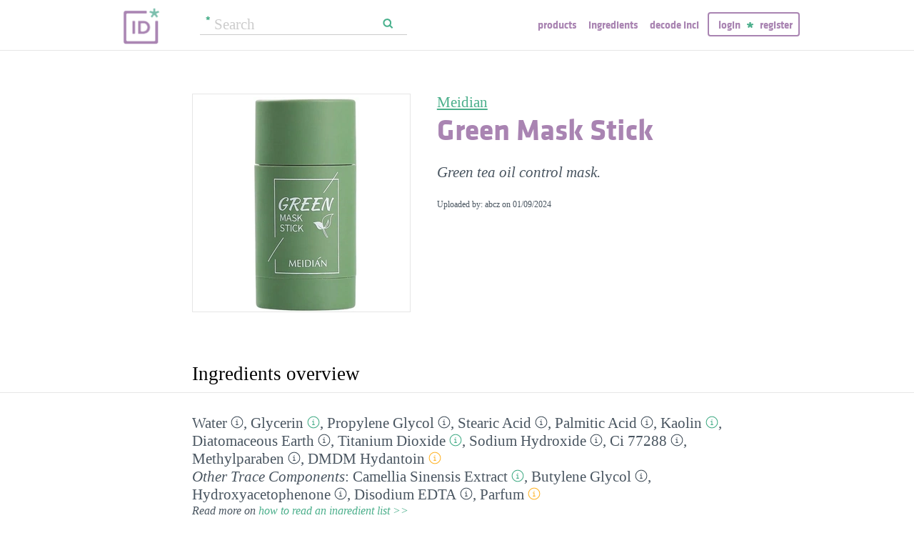

--- FILE ---
content_type: text/html; charset=utf-8
request_url: https://incidecoder.com/products/meidian-green-mask-stick
body_size: 18658
content:

<!DOCTYPE html>
<html lang="en">
<head>
    <meta content="text/html; charset=utf-8" http-equiv="content-type">
    <meta name="viewport" content="initial-scale=1.0, user-scalable=no, minimum-scale=1.0, maximum-scale=1.0">
    <title>Meidian Green Mask Stick ingredients (Explained)</title>
    <meta name="description" content="Meidian Green Mask Stick ingredients explained: Water, Glycerin, Propylene Glycol, Stearic Acid, Palmitic Acid, Kaolin, Diatomaceous Earth, Titanium Dioxide, Sodium Hydroxide, Ci 77288, Methylparaben, DMDM Hydantoin, Camellia Sinensis Extract, Butylene Glycol, Hydroxyacetophenone, Disodium EDTA, Parfum">
    <link rel="preload" as="font" href="https://incidecoder-assets.storage.googleapis.com/assets/css/fonts/klavika-regular-webfont.woff" type="font/woff" crossorigin="anonymous">
<link rel="preload" as="font" href="https://incidecoder-assets.storage.googleapis.com/assets/css/fonts/klavika-bold-webfont.woff" type="font/woff" crossorigin="anonymous"><link rel="stylesheet" href="https://incidecoder-assets.storage.googleapis.com/assets/bundles/css/all-styles.2d9aab924b7f1fd18861.css"><style nonce="tbMSSaI7hqekqoq4MQiuAGdWCdggTM-f9Jm1-xVsGx4">
    @font-face {
        font-family: 'klavika_regular';
        src: url('https://incidecoder-assets.storage.googleapis.com/assets/css/fonts/klavika-regular-webfont.eot');
        src: url('https://incidecoder-assets.storage.googleapis.com/assets/css/fonts/klavika-regular-webfont.eot?#iefix') format('embedded-opentype'),
             url('https://incidecoder-assets.storage.googleapis.com/assets/css/fonts/klavika-regular-webfont.woff') format('woff'),
             url('https://incidecoder-assets.storage.googleapis.com/assets/css/fonts/klavika-regular-webfont.ttf') format('truetype'),
             url('https://incidecoder-assets.storage.googleapis.com/assets/css/fonts/klavika-regular-webfont.svg#klavika-regular') format('svg');
        font-weight: normal;
        font-style: normal;
        font-display: fallback;
    }
    @font-face {
        font-family: 'klavika_bold';
        src: url('https://incidecoder-assets.storage.googleapis.com/assets/css/fonts/klavika-bold-webfont.eot');
        src: url('https://incidecoder-assets.storage.googleapis.com/assets/css/fonts/klavika-bold-webfont.eot?#iefix') format('embedded-opentype'),
             url('https://incidecoder-assets.storage.googleapis.com/assets/css/fonts/klavika-bold-webfont.woff') format('woff'),
             url('https://incidecoder-assets.storage.googleapis.com/assets/css/fonts/klavika-bold-webfont.ttf') format('truetype'),
             url('https://incidecoder-assets.storage.googleapis.com/assets/css/fonts/klavika-bold-webfont.svg#klavika-bold') format('svg');
        font-weight: normal;
        font-style: normal;
        font-display: fallback;
    }
</style><link rel="preconnect" href="https://www.facebook.com">
<link rel="preconnect" href="https://www.gstatic.com">
<link rel="preconnect" href="https://www.google.com">
<link rel="preconnect" href="https://connect.facebook.net">
<link rel="preconnect" href="https://www.google-analytics.com">
    <meta name="apple-mobile-web-app-title" content="INCIDecoder">
<meta name="application-name" content="INCIDecoder">
<meta name="apple-mobile-web-app-title" content="INCIDecoder">
<meta name="application-name" content="INCIDecoder">
<meta name="apple-mobile-web-app-title" content="INCIDecoder">
<meta name="application-name" content="INCIDecoder">
<link rel="apple-touch-icon" sizes="180x180" href="https://incidecoder-assets.storage.googleapis.com/assets/icons/apple-touch-icon.png?v=OmJRBjJrvk">
<link rel="apple-touch-icon" sizes="152x152" href="https://incidecoder-assets.storage.googleapis.com/assets/icons/apple-touch-icon-152x152.png?v=OmJRBjJrvk">
<link rel="apple-touch-icon" sizes="120x120" href="https://incidecoder-assets.storage.googleapis.com/assets/icons/apple-touch-icon-120x120.png?v=OmJRBjJrvk">
<link rel="icon" type="image/png" sizes="32x32" href="https://incidecoder-assets.storage.googleapis.com/assets/icons/favicon-32x32.png?v=OmJRBjJrvk">
<link rel="icon" type="image/png" sizes="16x16" href="https://incidecoder-assets.storage.googleapis.com/assets/icons/favicon-16x16.png?v=OmJRBjJrvk">
<link rel="manifest" href="https://incidecoder-assets.storage.googleapis.com/assets/icons/site.webmanifest?v=OmJRBjJrvk_v2">
<link rel="mask-icon" href="https://incidecoder-assets.storage.googleapis.com/assets/icons/safari-pinned-tab.svg?v=OmJRBjJrvk" color="#a984b2">
<link rel="shortcut icon" href="https://incidecoder-assets.storage.googleapis.com/assets/icons/favicon.ico?v=OmJRBjJrvk">
<meta name="apple-mobile-web-app-title" content="INCIDecoder">
<meta name="application-name" content="INCIDecoder">
<meta name="msapplication-TileColor" content="#603cba">
<meta name="msapplication-TileImage" content="https://incidecoder-assets.storage.googleapis.com/assets/icons/mstile-144x144.png?v=OmJRBjJrvk">
<meta name="theme-color" content="#ffffff">
    <meta name="google-site-verification" content="8VqQG8p3G9e1SAcXKwQGoi3H2Dd8WGESZBL9yTJCa3U">
    

    <!-- Google tag (gtag.js) -->
    <script nonce="tbMSSaI7hqekqoq4MQiuAGdWCdggTM-f9Jm1-xVsGx4" async src="https://www.googletagmanager.com/gtag/js?id=G-WSCGSQYT7T"></script>
    <script nonce="tbMSSaI7hqekqoq4MQiuAGdWCdggTM-f9Jm1-xVsGx4">
      window.dataLayer = window.dataLayer || [];
      function gtag(){dataLayer.push(arguments);}
      gtag('js', new Date());
      
      gtag('config', 'G-WSCGSQYT7T');
    </script>

    <script nonce="tbMSSaI7hqekqoq4MQiuAGdWCdggTM-f9Jm1-xVsGx4">
      (function(i,s,o,g,r,a,m){i['GoogleAnalyticsObject']=r;i[r]=i[r]||function(){
      (i[r].q=i[r].q||[]).push(arguments)},i[r].l=1*new Date();a=s.createElement(o),
      m=s.getElementsByTagName(o)[0];a.async=1;a.src=g;m.parentNode.insertBefore(a,m)
      })(window,document,'script','//www.google-analytics.com/analytics.js','ga');

      ga('create', 'UA-5645560-6', 'auto');
      if (location.hostname == 'localhost') {
          // disable analytics on localhost
          ga('set', 'sendHitTask', null);
      }
      ga('set', 'contentGroup1', 'Product');
      ga('send', 'pageview');
    </script>
<!-- Facebook Pixel Code -->
<script nonce="tbMSSaI7hqekqoq4MQiuAGdWCdggTM-f9Jm1-xVsGx4">
  !function(f,b,e,v,n,t,s)
  {if(f.fbq)return;n=f.fbq=function(){n.callMethod?
  n.callMethod.apply(n,arguments):n.queue.push(arguments)};
  if(!f._fbq)f._fbq=n;n.push=n;n.loaded=!0;n.version='2.0';
  n.queue=[];t=b.createElement(e);t.async=!0;
  t.src=v;s=b.getElementsByTagName(e)[0];
  s.parentNode.insertBefore(t,s)}(window, document,'script',
  'https://connect.facebook.net/en_US/fbevents.js');
  fbq('init', '322816185011739');
  fbq('track', 'PageView');
</script>
<noscript><img height="1" width="1" class="hidden"
  src="https://www.facebook.com/tr?id=322816185011739&ev=PageView&noscript=1"
/></noscript>
<!-- End Facebook Pixel Code -->
</head>

<body class="fs21">
    <div class="margin-0px-auto">
        <div id="header" class="header greybottomborder">
            <div class="maxwidth">
                <div class="simple-side-padding">
                    <div class="header-right">
                        <a href="/" class="main-title">
                            <img id="logo" src="https://incidecoder-assets.storage.googleapis.com/assets/img/idlogo.png" alt="Ingredients explained" width="153" height="103">
                        </a><div class="hideonmobil header-search-no-mobile">
                                
<div class="smallsearchform">
     <form method="get" action="/search" class="form">
        <input name="query" type="text" placeholder="Search"
            >
        <input type="submit" value="Search" class="">
    </form>
</div>

                            </div><div id="menu" class="hideonmobil hideotablet">
                            <a class="lowercase klavikab lilac topmenu paddingrs" href="/products">Products</a>
                            <a class="lowercase klavikab lilac topmenu paddingrs" href="/ingredients">Ingredients</a>
                            <a class="lowercase klavikab lilac topmenu paddingrs" href="/decode-inci">Decode INCI</a><span class="menuitemborder borderlilac display-inline">
                                    <a class="lowercase klavikab lilac topmenu" href="/account/login">Login</a>
                                    <img class="header-login-goodie1 header-login-goodie2" src="https://incidecoder-assets.storage.googleapis.com/assets/img/star_goodie.png" alt="">
                                    <a class="lowercase klavikab lilac topmenu" href="/account/register">Register</a>
                                </span></div>
                        <div class="mobilonly tabletonly">
                            <img  src="https://incidecoder-assets.storage.googleapis.com/assets/img/mobilmenu.png" class="mobilmenu-open" alt="mobile menu" width="110" height="100">
                        </div>
                    </div>
                    <div id="mobilmenu" class="mobilonly tabletonly mobilemenuopened hidden">
                        <div class="greybottomborder paddinglm"><span  class="menuitemborder borderwhite" >
                                    <a class="lowercase klavikab white topmenu" href="/account/login">Login</a>
                                    <img class="header-login-goodie1" src="https://incidecoder-assets.storage.googleapis.com/assets/img/star_white.png" alt="">
                                    <a class="lowercase klavikab white topmenu" href="/account/register">Register</a>
                                    <!-- needed because of a Chrome bug: right border is not visible otherwise -->
                                    <div class="fright"></div>
                                </span><img class="mobilmenu-close" src="https://incidecoder-assets.storage.googleapis.com/assets/img/cross-mark.png" alt="close message"/>
                        </div>
                        <div  class="paddinglm paddingtm">
                            <a class="lowercase klavikab white mobilmenuitem paddingrs" href="/products">Products</a>
                            <a class="lowercase klavikab white mobilmenuitem paddingrs" href="/ingredients">Ingredients</a>
                            <a class="lowercase klavikab white mobilmenuitem paddingrs" href="/decode-inci">Decode INCI</a></div>
                    </div>
                </div>
            </div>
        </div>  <!-- end of header--><a href="https://www.instagram.com/incidecodercom/" class="black">

            <div class="mobilonly pinkblock paddingts paddingbs center width100">
                <img src="https://incidecoder-assets.storage.googleapis.com/assets/img/instagram.png" class="link-icon opaque" alt="">
                <span class="underline">Follow us on our new Insta page &#187;</span>
            </div>
        </a><div id="content" class="content"><div class="dynamic-messages"></div>

            <!-- search on mobile --><div class="mobilonly simple-side-padding header-search-mobile">
                    
<div class="smallsearchform">
     <form method="get" action="/search" class="form">
        <input name="query" type="text" placeholder="Search"
            >
        <input type="submit" value="Search" class="">
    </form>
</div>

                </div>

<div class="detailpage">
    
    
    
    

    

    <div class="std-side-padding paddingtl">
        <div class="prodinfocontainer">
            
              <div class="imgcontainer fleft">
                <div class="image imgborder" id="product-main-image"><picture>
            <source srcset="https://incidecoder-content.storage.googleapis.com/59ddb668-604a-4410-a41f-336d79426d10/products/meidian-green-mask-stick-2/meidian-green-mask-stick-2_front_photo_300x300@1x.webp 1.0000x, https://incidecoder-content.storage.googleapis.com/59ddb668-604a-4410-a41f-336d79426d10/products/meidian-green-mask-stick-2/meidian-green-mask-stick-2_front_photo_300x300@2x.webp 2.0000x, https://incidecoder-content.storage.googleapis.com/59ddb668-604a-4410-a41f-336d79426d10/products/meidian-green-mask-stick-2/meidian-green-mask-stick-2_front_photo_300x300@3x.webp 2.8800x" type="image/webp">
            <source srcset="https://incidecoder-content.storage.googleapis.com/59ddb668-604a-4410-a41f-336d79426d10/products/meidian-green-mask-stick-2/meidian-green-mask-stick-2_front_photo_300x300@1x.jpeg 1.0000x, https://incidecoder-content.storage.googleapis.com/59ddb668-604a-4410-a41f-336d79426d10/products/meidian-green-mask-stick-2/meidian-green-mask-stick-2_front_photo_300x300@2x.jpeg 2.0000x, https://incidecoder-content.storage.googleapis.com/59ddb668-604a-4410-a41f-336d79426d10/products/meidian-green-mask-stick-2/meidian-green-mask-stick-2_front_photo_300x300@3x.jpeg 2.8800x" type="image/jpeg">

            
                <img src="https://incidecoder-content.storage.googleapis.com/59ddb668-604a-4410-a41f-336d79426d10/products/meidian-green-mask-stick-2/meidian-green-mask-stick-2_front_photo_original.jpeg" alt="Meidian Green Mask Stick" >
            
        </picture></div>
                
              </div>
            

        </div>

        
        <div class="prodinfobox prodnexttoimage fleft">
        
            <div class="marginb23">
              <h1>
                <div class="fs21 normal">
                  <span id="product-brand-title">
                    
<a href="/brands/meidian" class="underline">Meidian</a>
                  </span>
                </div>
                <div class="klavikab lilac"><span id="product-title">Green Mask Stick</span></div>
              </h1>

              <div class="marginb23 margint23 italic">
                <span id="product-details">
    
    Green tea oil control mask.
    </span></div>
                
                <div class="fs12">Uploaded by: abcz on <time datetime="2024-01-09">01/09/2024</time></div></div>
        </div>
        <div class="clear"></div>
    </div>



    <div class="ingredlist-short-like-section">
        <h2 class="section-v3-title std-side-padding paddingt60">Ingredients overview</h2>

        <div class="std-side-padding paddingtb30">
            <div id="ingredlist-short">
              <div class="showmore-section ingredlist-short-like-section" id="showmore-section-ingredlist-short" role="list">

    

    
        <div class="" role="group"><span class="" role="listitem"><a href="/ingredients/water"
       class="ingred-link black    " >Water</a><span class="info-circle info-circle-ingred-short our-take-no-take tooltip" data-tooltip-content="#tt-water"></span>,
                            </span><span class="" role="listitem"><a href="/ingredients/glycerin"
       class="ingred-link black    " >Glycerin</a><span class="info-circle info-circle-ingred-short our-take-superstar tooltip" data-tooltip-content="#tt-glycerin"></span>,
                            </span><span class="" role="listitem"><a href="/ingredients/propylene-glycol"
       class="ingred-link black    " >Propylene Glycol</a><span class="info-circle info-circle-ingred-short our-take-no-take tooltip" data-tooltip-content="#tt-propylene-glycol"></span>,
                            </span><span class="" role="listitem"><a href="/ingredients/stearic-acid"
       class="ingred-link black    " >Stearic Acid</a><span class="info-circle info-circle-ingred-short our-take-no-take tooltip" data-tooltip-content="#tt-stearic-acid"></span>,
                            </span><span class="" role="listitem"><a href="/ingredients/palmitic-acid"
       class="ingred-link black    " >Palmitic Acid</a><span class="info-circle info-circle-ingred-short our-take-no-take tooltip" data-tooltip-content="#tt-palmitic-acid"></span>,
                            </span><span class="" role="listitem"><a href="/ingredients/kaolin"
       class="ingred-link black    " >Kaolin</a><span class="info-circle info-circle-ingred-short our-take-goodie tooltip" data-tooltip-content="#tt-kaolin"></span>,
                            </span><span class="" role="listitem"><a href="/ingredients/diatomaceous-earth"
       class="ingred-link black    " >Diatomaceous Earth</a><span class="info-circle info-circle-ingred-short our-take-no-take tooltip" data-tooltip-content="#tt-diatomaceous-earth"></span>,
                            </span><span class="" role="listitem"><a href="/ingredients/titanium-dioxide"
       class="ingred-link black    " >Titanium Dioxide</a><span class="info-circle info-circle-ingred-short our-take-goodie tooltip" data-tooltip-content="#tt-titanium-dioxide"></span>,
                            </span><span class="" role="listitem"><a href="/ingredients/sodium-hydroxide"
       class="ingred-link black    " >Sodium Hydroxide</a><span class="info-circle info-circle-ingred-short our-take-no-take tooltip" data-tooltip-content="#tt-sodium-hydroxide"></span>,
                            
        <button class="link-like showmore-link-mobile showmore-link">[more]</button></span><span class="showmore-mobile" role="listitem"><a href="/ingredients/ci-77288"
       class="ingred-link black    " >Ci 77288</a><span class="info-circle info-circle-ingred-short our-take-no-take tooltip" data-tooltip-content="#tt-ci-77288"></span>,
                            </span><span class="showmore-mobile" role="listitem"><a href="/ingredients/methylparaben"
       class="ingred-link black    " >Methylparaben</a><span class="info-circle info-circle-ingred-short our-take-no-take tooltip" data-tooltip-content="#tt-methylparaben"></span>,
                            </span><span class="showmore-mobile" role="listitem"><a href="/ingredients/dmdm-hydantoin"
       class="ingred-link black    " >DMDM Hydantoin</a><span class="info-circle info-circle-ingred-short our-take-icky tooltip" data-tooltip-content="#tt-dmdm-hydantoin"></span></span></div>
        <div class="showmore-mobile" role="group"><i>Other Trace Components</i>:
        <span class="showmore-mobile" role="listitem"><a href="/ingredients/camellia-sinensis-leaf-extract"
       class="ingred-link black    " >Camellia Sinensis Extract</a><span class="info-circle info-circle-ingred-short our-take-goodie tooltip" data-tooltip-content="#tt-camellia-sinensis-leaf-extract"></span>,
                            </span><span class="showmore-mobile" role="listitem"><a href="/ingredients/butylene-glycol"
       class="ingred-link black    " >Butylene Glycol</a><span class="info-circle info-circle-ingred-short our-take-no-take tooltip" data-tooltip-content="#tt-butylene-glycol"></span>,
                            </span><span class="showmore-mobile" role="listitem"><a href="/ingredients/hydroxyacetophenone"
       class="ingred-link black    " >Hydroxyacetophenone</a><span class="info-circle info-circle-ingred-short our-take-no-take tooltip" data-tooltip-content="#tt-hydroxyacetophenone"></span>,
                            </span><span class="showmore-mobile" role="listitem"><a href="/ingredients/disodium-edta"
       class="ingred-link black    " >Disodium EDTA</a><span class="info-circle info-circle-ingred-short our-take-no-take tooltip" data-tooltip-content="#tt-disodium-edta"></span>,
                            </span><span class="showmore-mobile" role="listitem"><a href="/ingredients/parfum"
       class="ingred-link black    " >Parfum</a><span class="info-circle info-circle-ingred-short our-take-icky tooltip" data-tooltip-content="#tt-parfum"></span></span></div><button class="link-like showless-link">[less]</button>

</div>
            </div>
            
            <div id="inci-warning">
              <div class="fs16 italic">
  
    Read more on <a href="/ingredient-lists">how to read an ingredient list &gt;&gt;</a>
  
</div>
            </div></div>

        <div class="std-side-padding paddingb30">
            <div class="fs16 bold">
                
              <span id="compare-controls"><span class="link-with-icon"><button
      data-postlinkurl="/compare/add/meidian-green-mask-stick"
      data-postlinkdata='{ "title": "Meidian Green Mask Stick" }'
      class="postlink link-like">
        <img src="https://incidecoder-assets.storage.googleapis.com/assets/img/000062-two-documents-text.svg" class="link-icon">Compare</button>
    
  </span>
  
  <span class="vertical-separator "></span>
</span>

              
                
                  <span class="link-with-icon">
                    <img src="https://incidecoder-assets.storage.googleapis.com/assets/img/000174-clock-lilac.svg" class="link-icon"><span class="grey inci-photo-pending">INCI photo pending approval</span>
                    <span class="vertical-separator"></span>
                  </span>
                
              
              
              
                <span class="link-with-icon">
                  <button id="open-report-error-dialog" title="Click here to report a problem with this page" class="link-like bold">
                    <img src="https://incidecoder-assets.storage.googleapis.com/assets/img/triangle-exclamation-mark-2.svg" class="link-icon">Report Error</button>
                </span>
              <span class="vertical-separator"></span>
              
              <span class="link-with-icon">
                <button class="link-like bold" id="openblogdialog" title="Click here to embed ingredient list into your blog">
                  <img src="https://incidecoder-assets.storage.googleapis.com/assets/img/embed-to-blog.svg" class="link-icon" alt="">Embed
                </button>
              </span>
            </div>
        </div>


    </div>

    <div class="ingredlist-short-like-section" id="ingredlist-highlights-section">

    <h2 class="section-v3-title std-side-padding">Highlights</h2>

    <div class="std-side-padding paddingtb30"><div class="paddingb30 hashtags"><span class="hashtag tooltip" data-tooltip-content="#tt-hashtag-1">#alcohol-free</span>
            </div>
        <div class="tooltip_templates"><div id="tt-hashtag-1">
                    <div class="ingred-tooltip-text">
                        Alcohol Free
                    </div>
                </div></div>
    <div class="ingredlist-by-function-block"><h3 class="klavikab lilac">Key Ingredients</h3><div>
            <span class="bold"><a href="/ingredient-functions/antioxidant"  class="func-link" title="">Antioxidant</a></span>: 
                <span><a href="/ingredients/camellia-sinensis-leaf-extract"
       class="ingred-link black    " >Camellia Sinensis Extract</a><span class="info-circle info-circle-ingred-short our-take-goodie tooltip" data-tooltip-content="#tt-camellia-sinensis-leaf-extract"></span></span></div><div>
            <span class="bold"><a href="/ingredient-functions/skin-identical-ingredient"  class="func-link" title="">Skin-identical ingredient</a></span>: 
                <span><a href="/ingredients/glycerin"
       class="ingred-link black    " >Glycerin</a><span class="info-circle info-circle-ingred-short our-take-superstar tooltip" data-tooltip-content="#tt-glycerin"></span></span></div><div>
            <span class="bold"><a href="/ingredient-functions/soothing"  class="func-link" title="">Soothing</a></span>: 
                <span><a href="/ingredients/camellia-sinensis-leaf-extract"
       class="ingred-link black    " >Camellia Sinensis Extract</a><span class="info-circle info-circle-ingred-short our-take-goodie tooltip" data-tooltip-content="#tt-camellia-sinensis-leaf-extract"></span></span></div><div>
            <span class="bold"><a href="/ingredient-functions/sunscreen"  class="func-link" title="">Sunscreen</a></span>: 
                <span><a href="/ingredients/titanium-dioxide"
       class="ingred-link black    " >Titanium Dioxide</a><span class="info-circle info-circle-ingred-short our-take-goodie tooltip" data-tooltip-content="#tt-titanium-dioxide"></span></span></div></div><p class="paddingtb20"><button class="link-like readmore arrowleft16 fs16">Show all ingredients by function</button></p>
        <div class="display-none">
    <div class="ingredlist-by-function-block"><h3 class="klavikab lilac">Other Ingredients</h3><div>
            <span class="bold"><a href="/ingredient-functions/abrasive-scrub"  class="func-link" title="">Abrasive/scrub</a></span>: 
                <span><a href="/ingredients/kaolin"
       class="ingred-link black    " >Kaolin</a><span class="info-circle info-circle-ingred-short our-take-goodie tooltip" data-tooltip-content="#tt-kaolin"></span>, </span><span><a href="/ingredients/diatomaceous-earth"
       class="ingred-link black    " >Diatomaceous Earth</a><span class="info-circle info-circle-ingred-short our-take-no-take tooltip" data-tooltip-content="#tt-diatomaceous-earth"></span></span></div><div>
            <span class="bold"><a href="/ingredient-functions/antioxidant"  class="func-link" title="">Antioxidant</a></span>: 
                <span><a href="/ingredients/hydroxyacetophenone"
       class="ingred-link black    " >Hydroxyacetophenone</a><span class="info-circle info-circle-ingred-short our-take-no-take tooltip" data-tooltip-content="#tt-hydroxyacetophenone"></span></span></div><div>
            <span class="bold"><a href="/ingredient-functions/buffering"  class="func-link" title="">Buffering</a></span>: 
                <span><a href="/ingredients/sodium-hydroxide"
       class="ingred-link black    " >Sodium Hydroxide</a><span class="info-circle info-circle-ingred-short our-take-no-take tooltip" data-tooltip-content="#tt-sodium-hydroxide"></span></span></div><div>
            <span class="bold"><a href="/ingredient-functions/chelating"  class="func-link" title="">Chelating</a></span>: 
                <span><a href="/ingredients/disodium-edta"
       class="ingred-link black    " >Disodium EDTA</a><span class="info-circle info-circle-ingred-short our-take-no-take tooltip" data-tooltip-content="#tt-disodium-edta"></span></span></div><div>
            <span class="bold"><a href="/ingredient-functions/colorant"  class="func-link" title="">Colorant</a></span>: 
                <span><a href="/ingredients/kaolin"
       class="ingred-link black    " >Kaolin</a><span class="info-circle info-circle-ingred-short our-take-goodie tooltip" data-tooltip-content="#tt-kaolin"></span>, </span><span><a href="/ingredients/titanium-dioxide"
       class="ingred-link black    " >Titanium Dioxide</a><span class="info-circle info-circle-ingred-short our-take-goodie tooltip" data-tooltip-content="#tt-titanium-dioxide"></span>, </span><span><a href="/ingredients/ci-77288"
       class="ingred-link black    " >Ci 77288</a><span class="info-circle info-circle-ingred-short our-take-no-take tooltip" data-tooltip-content="#tt-ci-77288"></span></span></div><div>
            <span class="bold"><a href="/ingredient-functions/emollient"  class="func-link" title="">Emollient</a></span>: 
                <span><a href="/ingredients/stearic-acid"
       class="ingred-link black    " >Stearic Acid</a><span class="info-circle info-circle-ingred-short our-take-no-take tooltip" data-tooltip-content="#tt-stearic-acid"></span>, </span><span><a href="/ingredients/palmitic-acid"
       class="ingred-link black    " >Palmitic Acid</a><span class="info-circle info-circle-ingred-short our-take-no-take tooltip" data-tooltip-content="#tt-palmitic-acid"></span></span></div><div>
            <span class="bold"><a href="/ingredient-functions/emulsifying"  class="func-link" title="">Emulsifying</a></span>: 
                <span><a href="/ingredients/palmitic-acid"
       class="ingred-link black    " >Palmitic Acid</a><span class="info-circle info-circle-ingred-short our-take-no-take tooltip" data-tooltip-content="#tt-palmitic-acid"></span></span></div><div>
            <span class="bold"><a href="/ingredient-functions/moisturizer-humectant"  class="func-link" title="">Moisturizer/humectant</a></span>: 
                <span><a href="/ingredients/glycerin"
       class="ingred-link black    " >Glycerin</a><span class="info-circle info-circle-ingred-short our-take-superstar tooltip" data-tooltip-content="#tt-glycerin"></span>, </span><span><a href="/ingredients/propylene-glycol"
       class="ingred-link black    " >Propylene Glycol</a><span class="info-circle info-circle-ingred-short our-take-no-take tooltip" data-tooltip-content="#tt-propylene-glycol"></span>, </span><span><a href="/ingredients/butylene-glycol"
       class="ingred-link black    " >Butylene Glycol</a><span class="info-circle info-circle-ingred-short our-take-no-take tooltip" data-tooltip-content="#tt-butylene-glycol"></span></span></div><div>
            <span class="bold"><a href="/ingredient-functions/perfuming"  class="func-link" title="">Perfuming</a></span>: 
                <span><a href="/ingredients/parfum"
       class="ingred-link black    " >Parfum</a><span class="info-circle info-circle-ingred-short our-take-icky tooltip" data-tooltip-content="#tt-parfum"></span></span></div><div>
            <span class="bold"><a href="/ingredient-functions/preservative"  class="func-link" title="">Preservative</a></span>: 
                <span><a href="/ingredients/methylparaben"
       class="ingred-link black    " >Methylparaben</a><span class="info-circle info-circle-ingred-short our-take-no-take tooltip" data-tooltip-content="#tt-methylparaben"></span>, </span><span><a href="/ingredients/dmdm-hydantoin"
       class="ingred-link black    " >DMDM Hydantoin</a><span class="info-circle info-circle-ingred-short our-take-icky tooltip" data-tooltip-content="#tt-dmdm-hydantoin"></span>, </span><span><a href="/ingredients/hydroxyacetophenone"
       class="ingred-link black    " >Hydroxyacetophenone</a><span class="info-circle info-circle-ingred-short our-take-no-take tooltip" data-tooltip-content="#tt-hydroxyacetophenone"></span></span></div><div>
            <span class="bold"><a href="/ingredient-functions/skin-identical-ingredient"  class="func-link" title="">Skin-identical ingredient</a></span>: 
                <span><a href="/ingredients/palmitic-acid"
       class="ingred-link black    " >Palmitic Acid</a><span class="info-circle info-circle-ingred-short our-take-no-take tooltip" data-tooltip-content="#tt-palmitic-acid"></span></span></div><div>
            <span class="bold"><a href="/ingredient-functions/solvent"  class="func-link" title="">Solvent</a></span>: 
                <span><a href="/ingredients/water"
       class="ingred-link black    " >Water</a><span class="info-circle info-circle-ingred-short our-take-no-take tooltip" data-tooltip-content="#tt-water"></span>, </span><span><a href="/ingredients/propylene-glycol"
       class="ingred-link black    " >Propylene Glycol</a><span class="info-circle info-circle-ingred-short our-take-no-take tooltip" data-tooltip-content="#tt-propylene-glycol"></span>, </span><span><a href="/ingredients/butylene-glycol"
       class="ingred-link black    " >Butylene Glycol</a><span class="info-circle info-circle-ingred-short our-take-no-take tooltip" data-tooltip-content="#tt-butylene-glycol"></span></span></div><div>
            <span class="bold"><a href="/ingredient-functions/viscosity-controlling"  class="func-link" title="">Viscosity controlling</a></span>: 
                <span><a href="/ingredients/stearic-acid"
       class="ingred-link black    " >Stearic Acid</a><span class="info-circle info-circle-ingred-short our-take-no-take tooltip" data-tooltip-content="#tt-stearic-acid"></span></span></div></div></div></div>

</div>

    <div id="ingredlist-table-section">
    <h2 class="section-v3-title std-side-padding">Skim through</h2>

<div class="std-side-padding paddingtb30 showmore-section" id="showmore-section-ingredlist-table">
    <table class="product-skim fs16">
        <thead>
            <tr>
                <th>Ingredient name</th>
                <th>what-it-does</th>
                <th>
                    <span class="tooltip" title="irritancy">irr.</span>,
                    <span class="tooltip" title="comedogenicity">com.</span>
                </th>
                <th>ID-Rating</th>
            </tr>
        </thead>
        <tbody><tr class=""><td>
                    <a href="/ingredients/water"  class="black ingred-detail-link">Water</a>
                </td>
                <td><a href="/ingredient-functions/solvent"  class="lilac ingred-function-link">solvent</a></td>
                <td></td>
                <td></td></tr><tr class=""><td>
                    <a href="/ingredients/glycerin"  class="black ingred-detail-link">Glycerin</a>
                </td>
                <td><a href="/ingredient-functions/skin-identical-ingredient"  class="lilac ingred-function-link">skin-identical ingredient</a>,
                        <a href="/ingredient-functions/moisturizer-humectant"  class="lilac ingred-function-link">moisturizer/​humectant</a></td>
                <td><span class="irrncom"><span class="colorcode0" title="irritancy: 0">0</span>,
                        <span class="colorcode0" title="comedogenicity: 0">0</span></span></td>
                <td><span class="our-take our-take-superstar">superstar</span></td></tr><tr class=""><td>
                    <a href="/ingredients/propylene-glycol"  class="black ingred-detail-link">Propylene Glycol</a>
                </td>
                <td><a href="/ingredient-functions/moisturizer-humectant"  class="lilac ingred-function-link">moisturizer/​humectant</a>,
                        <a href="/ingredient-functions/solvent"  class="lilac ingred-function-link">solvent</a></td>
                <td><span class="irrncom"><span class="colorcode0" title="irritancy: 0">0</span>,
                        <span class="colorcode0" title="comedogenicity: 0">0</span></span></td>
                <td></td></tr><tr class=""><td>
                    <a href="/ingredients/stearic-acid"  class="black ingred-detail-link">Stearic Acid</a>
                </td>
                <td><a href="/ingredient-functions/emollient"  class="lilac ingred-function-link">emollient</a>,
                        <a href="/ingredient-functions/viscosity-controlling"  class="lilac ingred-function-link">viscosity controlling</a></td>
                <td><span class="irrncom"><span class="colorcode0" title="irritancy: 0">0</span>,
                        <span class="colorcode2" title="comedogenicity: 2">2</span>-<span class="colorcode3" title="comedogenicity: 3">3</span></span></td>
                <td></td></tr><tr class="showmore-mobile"><td>
                    <a href="/ingredients/palmitic-acid"  class="black ingred-detail-link">Palmitic Acid</a>
                </td>
                <td><a href="/ingredient-functions/skin-identical-ingredient"  class="lilac ingred-function-link">skin-identical ingredient</a>,
                        <a href="/ingredient-functions/emollient"  class="lilac ingred-function-link">emollient</a>,
                        <a href="/ingredient-functions/emulsifying"  class="lilac ingred-function-link">emulsifying</a></td>
                <td><span class="irrncom"><span class="colorcode0" title="irritancy: 0">0</span>,
                        <span class="colorcode2" title="comedogenicity: 2">2</span></span></td>
                <td></td></tr><tr class="showmore-mobile"><td>
                    <a href="/ingredients/kaolin"  class="black ingred-detail-link">Kaolin</a>
                </td>
                <td><a href="/ingredient-functions/colorant"  class="lilac ingred-function-link">colorant</a>,
                        <a href="/ingredient-functions/abrasive-scrub"  class="lilac ingred-function-link">abrasive/​scrub</a></td>
                <td><span class="irrncom"><span class="colorcode0" title="irritancy: 0">0</span>,
                        <span class="colorcode0" title="comedogenicity: 0">0</span></span></td>
                <td><span class="our-take our-take-goodie">goodie</span></td></tr><tr class="showmore-mobile"><td>
                    <a href="/ingredients/diatomaceous-earth"  class="black ingred-detail-link">Diatomaceous Earth</a>
                </td>
                <td><a href="/ingredient-functions/abrasive-scrub"  class="lilac ingred-function-link">abrasive/​scrub</a></td>
                <td></td>
                <td></td></tr><tr class="showmore-mobile"><td>
                    <a href="/ingredients/titanium-dioxide"  class="black ingred-detail-link">Titanium Dioxide</a>
                </td>
                <td><a href="/ingredient-functions/sunscreen"  class="lilac ingred-function-link">sunscreen</a>,
                        <a href="/ingredient-functions/colorant"  class="lilac ingred-function-link">colorant</a></td>
                <td></td>
                <td><span class="our-take our-take-goodie">goodie</span></td></tr><tr class="showmore-mobile"><td>
                    <a href="/ingredients/sodium-hydroxide"  class="black ingred-detail-link">Sodium Hydroxide</a>
                </td>
                <td><a href="/ingredient-functions/buffering"  class="lilac ingred-function-link">buffering</a></td>
                <td></td>
                <td></td></tr><tr class="showmore-mobile"><td>
                    <a href="/ingredients/ci-77288"  class="black ingred-detail-link">Ci 77288</a>
                </td>
                <td><a href="/ingredient-functions/colorant"  class="lilac ingred-function-link">colorant</a></td>
                <td></td>
                <td></td></tr><tr class="showmore-mobile showmore-desktop"><td>
                    <a href="/ingredients/methylparaben"  class="black ingred-detail-link">Methylparaben</a>
                </td>
                <td><a href="/ingredient-functions/preservative"  class="lilac ingred-function-link">preservative</a></td>
                <td><span class="irrncom"><span class="colorcode0" title="irritancy: 0">0</span>,
                        <span class="colorcode0" title="comedogenicity: 0">0</span></span></td>
                <td></td></tr><tr class="showmore-mobile showmore-desktop"><td>
                    <a href="/ingredients/dmdm-hydantoin"  class="black ingred-detail-link">DMDM Hydantoin</a>
                </td>
                <td><a href="/ingredient-functions/preservative"  class="lilac ingred-function-link">preservative</a></td>
                <td></td>
                <td><span class="our-take our-take-icky">icky</span></td></tr><tr class="showmore-mobile showmore-desktop"><td colspan="4" class="bold">
                  Other Trace Components
                </td></tr><tr class="showmore-mobile showmore-desktop"><td>
                    <a href="/ingredients/camellia-sinensis-leaf-extract"  class="black ingred-detail-link">Camellia Sinensis Extract</a>
                </td>
                <td><a href="/ingredient-functions/antioxidant"  class="lilac ingred-function-link">antioxidant</a>,
                        <a href="/ingredient-functions/soothing"  class="lilac ingred-function-link">soothing</a></td>
                <td></td>
                <td><span class="our-take our-take-goodie">goodie</span></td></tr><tr class="showmore-mobile showmore-desktop"><td>
                    <a href="/ingredients/butylene-glycol"  class="black ingred-detail-link">Butylene Glycol</a>
                </td>
                <td><a href="/ingredient-functions/moisturizer-humectant"  class="lilac ingred-function-link">moisturizer/​humectant</a>,
                        <a href="/ingredient-functions/solvent"  class="lilac ingred-function-link">solvent</a></td>
                <td><span class="irrncom"><span class="colorcode0" title="irritancy: 0">0</span>,
                        <span class="colorcode1" title="comedogenicity: 1">1</span></span></td>
                <td></td></tr><tr class="showmore-mobile showmore-desktop"><td>
                    <a href="/ingredients/hydroxyacetophenone"  class="black ingred-detail-link">Hydroxyacetophenone</a>
                </td>
                <td><a href="/ingredient-functions/antioxidant"  class="lilac ingred-function-link">antioxidant</a>,
                        <a href="/ingredient-functions/preservative"  class="lilac ingred-function-link">preservative</a></td>
                <td></td>
                <td></td></tr><tr class="showmore-mobile showmore-desktop"><td>
                    <a href="/ingredients/disodium-edta"  class="black ingred-detail-link">Disodium EDTA</a>
                </td>
                <td><a href="/ingredient-functions/chelating"  class="lilac ingred-function-link">chelating</a></td>
                <td></td>
                <td></td></tr><tr class="showmore-mobile showmore-desktop"><td>
                    <a href="/ingredients/parfum"  class="black ingred-detail-link">Parfum</a>
                </td>
                <td><a href="/ingredient-functions/perfuming"  class="lilac ingred-function-link">perfuming</a></td>
                <td></td>
                <td><span class="our-take our-take-icky">icky</span></td></tr></tbody>
    </table>
    <div class="showmore-link paddingt30">
        
        
        <button class="link-like showmore-link-mobile showmore-link">[more]</button>
        
        
        <button class="link-like showmore-link-desktop showmore-link">[more]</button>
        
    
    <button class="link-like showless-link">[less]</button>
    </div>
</div>
    </div>

    <div id="ingredlist-long-section">
    <h2 class="section-v3-title std-side-padding"><div class="fs12">Meidian Green Mask Stick</div>Ingredients explained</h2>

<div class="std-side-padding paddingtl showmore-section" id="showmore-section-ingredlist-long"><div class="ingred-long  ">
        <div class="ingred-header"><a href="/ingredients/water"
                  class="product-long-ingred-link cardingtitle klavikab fs22 lilac"
                  >Water</a></div><div class="fs16 ingredquickinfo"><span class="itemprop"><span class="label klavikab grey1">Also-called:</span> <span class="value">Aqua </span></span>|<span class="itemprop">
                <span class="label klavikab grey1">What-it-does: </span> 
                <span class="value"><a href="/ingredient-functions/solvent"
                        class="product-long-ingredfunc-link"
                        >solvent</a></span>
            </span></div><div class="ingreddescbox"><p>Good old water, aka H2O. The most common skincare ingredient of all. You can usually find it right in the very first spot of the ingredient list, meaning it&rsquo;s the biggest thing out of all the stuff that makes up the product.&nbsp;</p>

<p>It&rsquo;s mainly a <strong>solvent for ingredients</strong> that do not like to dissolve in oils but rather in water.&nbsp;</p><p><button class="link-like readmore arrowleft16 fs16">Expand to read more</button></p> <div class="display-none">

<p>Once inside the skin, it hydrates, but not from the outside - putting pure water on the skin (hello long baths!) is drying.&nbsp;</p>

<p>One more thing: the water used in cosmetics is purified and deionized (it means that almost all of the mineral ions inside it is removed). Like this, the products can stay more stable over time.&nbsp;</p>
</div></div></div><div class="ingred-long showmore-mobile ">
        <div class="ingred-header"><a href="/ingredients/glycerin"
                  class="product-long-ingred-link cardingtitle klavikab fs22 lilac"
                  >Glycerin</a><span class="ourtake grey1"> - superstar</span></div><div class="fs16 ingredquickinfo"><span class="itemprop"><span class="label klavikab grey1">Also-called:</span> <span class="value">Glycerol </span></span>|<span class="itemprop">
                <span class="label klavikab grey1">What-it-does: </span> 
                <span class="value"><a href="/ingredient-functions/skin-identical-ingredient"
                        class="product-long-ingredfunc-link"
                        >skin-identical ingredient</a>, <a href="/ingredient-functions/moisturizer-humectant"
                        class="product-long-ingredfunc-link"
                        >moisturizer/humectant</a></span>
            </span>|<span class="itemprop">
                    <span class="label klavikab grey1">Irritancy: </span> 
                    <span class="value">  0</span>
                    
<span class="info-circle info-circle-comedog-long our-take-no-take tooltip grey1" title="<div class='ingred-tooltip-text'>Read where this data comes from and how to interpret it. <a href='/comedogenic-rating' target='_blank' class='italic'>[more]</a></div>"></span>

                </span>
                |<span class="itemprop">
                    <span class="label klavikab grey1">Comedogenicity: </span> 
                    <span class="value">0</span>
                    
<span class="info-circle info-circle-comedog-long our-take-no-take tooltip grey1" title="<div class='ingred-tooltip-text'>Read where this data comes from and how to interpret it. <a href='/comedogenic-rating' target='_blank' class='italic'>[more]</a></div>"></span>

                </span></div><div class="ingreddescbox"><ul class="starlist"><li>A natural moisturizer that’s also in our skin </li><li>A super common, safe, effective and cheap molecule used for more than 50 years</li><li>Not only a simple moisturizer but knows much more: keeps the skin lipids between our skin cells in a healthy (liquid crystal) state, protects against irritation, helps to restore barrier</li><li>Effective from as low as 3% with even more benefits for dry skin at higher concentrations up to 20-40%</li><li>High-glycerin moisturizers are awesome for treating severely dry skin</li></ul>
                <a href="/ingredients/glycerin#details" target="_blank" class="fs16 product-long-geekyingred-link">Read all the geeky details about Glycerin here >> </a>
                <p></p></div></div><div class="ingred-long showmore-mobile ">
        <div class="ingred-header"><a href="/ingredients/propylene-glycol"
                  class="product-long-ingred-link cardingtitle klavikab fs22 lilac"
                  >Propylene Glycol</a></div><div class="fs16 ingredquickinfo"><span class="itemprop">
                <span class="label klavikab grey1">What-it-does: </span> 
                <span class="value"><a href="/ingredient-functions/moisturizer-humectant"
                        class="product-long-ingredfunc-link"
                        >moisturizer/humectant</a>, <a href="/ingredient-functions/solvent"
                        class="product-long-ingredfunc-link"
                        >solvent</a></span>
            </span>|<span class="itemprop">
                    <span class="label klavikab grey1">Irritancy: </span> 
                    <span class="value">  0</span>
                    
<span class="info-circle info-circle-comedog-long our-take-no-take tooltip grey1" title="<div class='ingred-tooltip-text'>Read where this data comes from and how to interpret it. <a href='/comedogenic-rating' target='_blank' class='italic'>[more]</a></div>"></span>

                </span>
                |<span class="itemprop">
                    <span class="label klavikab grey1">Comedogenicity: </span> 
                    <span class="value">0</span>
                    
<span class="info-circle info-circle-comedog-long our-take-no-take tooltip grey1" title="<div class='ingred-tooltip-text'>Read where this data comes from and how to interpret it. <a href='/comedogenic-rating' target='_blank' class='italic'>[more]</a></div>"></span>

                </span></div><div class="ingreddescbox"><ul class="starlist"><li>It&#39;s a helper ingredient that improves the freeze-thaw stability of products</li><li>It&#39;s also a solvent, humectant and to some extent a penetration enhancer</li><li>It has a bad reputation among natural cosmetics advocates but cosmetic scientists and toxicology experts do not agree (read more in the geeky details section)</li></ul>
                <a href="/ingredients/propylene-glycol#details" target="_blank" class="fs16 product-long-geekyingred-link">Read all the geeky details about Propylene Glycol here >> </a>
                <p></p></div></div><div class="ingred-long showmore-mobile showmore-desktop ">
        <div class="ingred-header"><a href="/ingredients/stearic-acid"
                  class="product-long-ingred-link cardingtitle klavikab fs22 lilac"
                  >Stearic Acid</a></div><div class="fs16 ingredquickinfo"><span class="itemprop">
                <span class="label klavikab grey1">What-it-does: </span> 
                <span class="value"><a href="/ingredient-functions/emollient"
                        class="product-long-ingredfunc-link"
                        >emollient</a>, <a href="/ingredient-functions/viscosity-controlling"
                        class="product-long-ingredfunc-link"
                        >viscosity controlling</a></span>
            </span>|<span class="itemprop">
                    <span class="label klavikab grey1">Irritancy: </span> 
                    <span class="value">  0</span>
                    
<span class="info-circle info-circle-comedog-long our-take-no-take tooltip grey1" title="<div class='ingred-tooltip-text'>Read where this data comes from and how to interpret it. <a href='/comedogenic-rating' target='_blank' class='italic'>[more]</a></div>"></span>

                </span>
                |<span class="itemprop">
                    <span class="label klavikab grey1">Comedogenicity: </span> 
                    <span class="value">2-3</span>
                    
<span class="info-circle info-circle-comedog-long our-take-no-take tooltip grey1" title="<div class='ingred-tooltip-text'>Read where this data comes from and how to interpret it. <a href='/comedogenic-rating' target='_blank' class='italic'>[more]</a></div>"></span>

                </span></div><div class="ingreddescbox"><p>A common <strong>multi-tasker fatty acid</strong>. It makes your skin feel nice and smooth (<strong>emollient</strong>), gives body to cream type products and helps to stabilize water and oil&nbsp;mixes (aka emulsions).</p>
</div></div><div class="ingred-long showmore-mobile showmore-desktop ">
        <div class="ingred-header"><a href="/ingredients/palmitic-acid"
                  class="product-long-ingred-link cardingtitle klavikab fs22 lilac"
                  >Palmitic Acid</a></div><div class="fs16 ingredquickinfo"><span class="itemprop">
                <span class="label klavikab grey1">What-it-does: </span> 
                <span class="value"><a href="/ingredient-functions/skin-identical-ingredient"
                        class="product-long-ingredfunc-link"
                        >skin-identical ingredient</a>, <a href="/ingredient-functions/emollient"
                        class="product-long-ingredfunc-link"
                        >emollient</a>, <a href="/ingredient-functions/emulsifying"
                        class="product-long-ingredfunc-link"
                        >emulsifying</a></span>
            </span>|<span class="itemprop">
                    <span class="label klavikab grey1">Irritancy: </span> 
                    <span class="value">  0</span>
                    
<span class="info-circle info-circle-comedog-long our-take-no-take tooltip grey1" title="<div class='ingred-tooltip-text'>Read where this data comes from and how to interpret it. <a href='/comedogenic-rating' target='_blank' class='italic'>[more]</a></div>"></span>

                </span>
                |<span class="itemprop">
                    <span class="label klavikab grey1">Comedogenicity: </span> 
                    <span class="value">2</span>
                    
<span class="info-circle info-circle-comedog-long our-take-no-take tooltip grey1" title="<div class='ingred-tooltip-text'>Read where this data comes from and how to interpret it. <a href='/comedogenic-rating' target='_blank' class='italic'>[more]</a></div>"></span>

                </span></div><div class="ingreddescbox"><p>A fatty acid that can be found naturally in the skin. In fact, it&#39;s the most common saturated fatty acid&nbsp;found in animals and plants.</p>

<p>As for skincare, it can <strong>make the skin feel nice and smooth</strong> in moisturizers (emollient) or it can act as a <strong>foam building cleansing agent</strong> in cleansers. It&#39;s also a very popular ingredient in shaving foams.&nbsp;</p>
</div></div><div class="ingred-long showmore-mobile showmore-desktop ">
        <div class="ingred-header"><a href="/ingredients/kaolin"
                  class="product-long-ingred-link cardingtitle klavikab fs22 lilac"
                  >Kaolin</a><span class="ourtake grey1"> - goodie</span></div><div class="fs16 ingredquickinfo"><span class="itemprop"><span class="label klavikab grey1">Also-called:</span> <span class="value">Type of clay, China clay </span></span>|<span class="itemprop">
                <span class="label klavikab grey1">What-it-does: </span> 
                <span class="value"><a href="/ingredient-functions/colorant"
                        class="product-long-ingredfunc-link"
                        >colorant</a>, <a href="/ingredient-functions/absorbent-mattifier"
                        class="product-long-ingredfunc-link"
                        >absorbent/mattifier</a>, <a href="/ingredient-functions/abrasive-scrub"
                        class="product-long-ingredfunc-link"
                        >abrasive/scrub</a></span>
            </span>|<span class="itemprop">
                    <span class="label klavikab grey1">Irritancy: </span> 
                    <span class="value">  0</span>
                    
<span class="info-circle info-circle-comedog-long our-take-no-take tooltip grey1" title="<div class='ingred-tooltip-text'>Read where this data comes from and how to interpret it. <a href='/comedogenic-rating' target='_blank' class='italic'>[more]</a></div>"></span>

                </span>
                |<span class="itemprop">
                    <span class="label klavikab grey1">Comedogenicity: </span> 
                    <span class="value">0</span>
                    
<span class="info-circle info-circle-comedog-long our-take-no-take tooltip grey1" title="<div class='ingred-tooltip-text'>Read where this data comes from and how to interpret it. <a href='/comedogenic-rating' target='_blank' class='italic'>[more]</a></div>"></span>

                </span></div><div class="ingreddescbox"><p>Kaolin is a <strong>type of clay</strong>&nbsp;or to be precise, a naturally occurring hydrous aluminum silicate. When you hear clay, you probably think of a muddy greenish-black&nbsp;mess, but that one is <a href="https://incidecoder.com/ingredients/bentonite" target="_blank">bentonite</a>, and this one is a fine, white powder. It is so white that it&#39;s also often used, in small amounts, as a helper ingredient to <strong><a href="https://www.ulprospector.com/en/eu/PersonalCare/search?k=ImerCare+kaolin&amp;st=1" target="_blank">give opacity and whiteness</a></strong> to the cosmetic formulas.</p>

<p>As a clay, it&#39;s <strong>absorbent and can suck up excess sebum</strong> and gunk from your skin, but less so than the more aggressive <a href="https://incidecoder.com/ingredients/bentonite">bentonite</a>. As it&#39;s less absorbent, it&#39;s also <strong>less drying and gentler</strong> on the skin, so it&#39;s ideal for dry and sensitive skin types.&nbsp;&nbsp;</p>
</div></div><div class="ingred-long showmore-mobile showmore-desktop ">
        <div class="ingred-header"><a href="/ingredients/diatomaceous-earth"
                  class="product-long-ingred-link cardingtitle klavikab fs22 lilac"
                  >Diatomaceous Earth</a></div><div class="fs16 ingredquickinfo"><span class="itemprop">
                <span class="label klavikab grey1">What-it-does: </span> 
                <span class="value"><a href="/ingredient-functions/abrasive-scrub"
                        class="product-long-ingredfunc-link"
                        >abrasive/scrub</a></span>
            </span></div><div class="ingreddescbox"><p>
                <img class="clock-icon" src="https://incidecoder-assets.storage.googleapis.com/assets/img/000174-clock-black.svg">
                <i>We don't have description for this ingredient yet.</i></p></div></div><div class="ingred-long showmore-mobile showmore-desktop ">
        <div class="ingred-header"><a href="/ingredients/titanium-dioxide"
                  class="product-long-ingred-link cardingtitle klavikab fs22 lilac"
                  >Titanium Dioxide</a><span class="ourtake grey1"> - goodie</span></div><div class="fs16 ingredquickinfo"><span class="itemprop">
                <span class="label klavikab grey1">What-it-does: </span> 
                <span class="value"><a href="/ingredient-functions/sunscreen"
                        class="product-long-ingredfunc-link"
                        >sunscreen</a>, <a href="/ingredient-functions/colorant"
                        class="product-long-ingredfunc-link"
                        >colorant</a></span>
            </span></div><div class="ingreddescbox"><p>Titanium Dioxide is <strong>one of the two members of the elite sunscreen group called physical sunscreens</strong> (or inorganic sunscreens if you&rsquo;re a science geek and <a href="http://kindofstephen.com/physical-vs-chemical-sunscreens-myths/" target="_blank">want to be precise</a>).</p>

<p>Traditionally, UV-filters are categorized as either chemical or physical. The big difference is supposed to be that chemical agents absorb UV-light while physical agents reflect it like a bunch of mini umbrellas on top of the&nbsp;skin. While this categorization is easy and logical&nbsp;it turns out it&#39;s not true. A recent, 2016 study shows that inorganic sunscreens work mostly by absorption, just like chemical filters, and only a little bit by reflection (they do reflect the light in the visible spectrum, but mostly absorb in the UV spectrum).</p><p><button class="link-like readmore arrowleft16 fs16">Expand to read more</button></p> <div class="display-none">

<p>Anyway, it doesn&#39;t matter if it reflects or absorbs, Titanium Dioxide is a pretty awesome sunscreen agent for two main reasons: it <strong>gives a nice broad spectrum coverage and it&#39;s highly stable</strong>. Its protection is very good between 290 - 350 nm (UVB and UVA II range), and less good&nbsp;at 350-400 nm (UVA I) range. Regular sized Titanium Dioxide also has a <strong>great safety&nbsp;profile</strong>, it&#39;s non-irritating and is pretty much free from any health concerns (like <a href="https://incidecoder.com/ingredients/benzophenone-3">estrogenic effect worries with some chemical filters</a>).</p>

<p>The <strong>disadvantage</strong> of Titanium Dioxide is that it&#39;s <strong>not cosmetically elegant</strong>, meaning it&#39;s a white, &quot;unspreadable&quot; mess. Sunscreens containing<strong>&nbsp;</strong>Titanium Dioxide&nbsp;are often hard to spread on the skin and they leave a disturbing <strong>whitish&nbsp;tint</strong>. The cosmetic industry is, of course, really trying to solve this problem&nbsp;and the best solution so far is using <strong>nanoparticles</strong>. The itsy-bitsy Nano-sized particles improve&nbsp;both spreadability and reduce the whitish tint a lot, but unfortunately, it also introduces new health concerns.&nbsp;</p>

<p>The main concern&nbsp;with nanoparticles is that they are so tiny that they are absorbed&nbsp;into the skin more than we want them (ideally sunscreen should remain on the surface of the skin). Once absorbed they might form unwanted complexes with proteins and they might promote the formation of evil free radicals. But do not panic, these are concerns under investigation. A 2009 review article about the safety of nanoparticles summarizes this, &quot;to date, in-vivo and in-vitro studies have not demonstrated percutaneous penetration of nanosized particles in titanium dioxide and zinc oxide sunscreens&quot;. The English translation is, so far it looks like <strong>sunscreens&nbsp;with nanoparticles&nbsp;do stay on the surface of the skin where they should be</strong>. &nbsp;</p>

<p><strong>All in all</strong>,&nbsp;Titanium Dioxide is a famous sunscreen agent and for good reason, it gives broad spectrum UV protection (best at UVB and UVA II), it&#39;s highly stable, and it has a good safety profile. It&#39;s definitely <strong>one of the best UV-filter agents we have today</strong>, especially in the US where <a href="https://incidecoder.com/search?query=tinosorb" target="_blank">new-generation Tinosorb filters</a> are not (yet) approved.&nbsp;</p>
</div></div></div><div class="ingred-long showmore-mobile showmore-desktop ">
        <div class="ingred-header"><a href="/ingredients/sodium-hydroxide"
                  class="product-long-ingred-link cardingtitle klavikab fs22 lilac"
                  >Sodium Hydroxide</a></div><div class="fs16 ingredquickinfo"><span class="itemprop"><span class="label klavikab grey1">Also-called:</span> <span class="value">lye </span></span>|<span class="itemprop">
                <span class="label klavikab grey1">What-it-does: </span> 
                <span class="value"><a href="/ingredient-functions/buffering"
                        class="product-long-ingredfunc-link"
                        >buffering</a></span>
            </span></div><div class="ingreddescbox"><p>The unfancy name for it is lye. It&rsquo;s a solid white stuff that&rsquo;s <strong>very alkaline</strong> and used in small amounts to <strong>adjust the pH of the product</strong> and make it just right.&nbsp;</p><p>For example, in case of AHA or BHA exfoliants, the right pH is super-duper important, and pH adjusters like sodium hydroxide are needed. &nbsp;</p><p><button class="link-like readmore arrowleft16 fs16">Expand to read more</button></p> <div class="display-none"><p>BTW, lye is not something new. It was already used by ancient Egyptians to help oil and fat magically turn into something else. Can you guess what? Yes, it&rsquo;s soap. It still often shows up in the ingredient list of soaps and other cleansers.</p><p>Sodium hydroxide in itself&nbsp;is a potent skin irritant, but once it&#39;s reacted (as it is usually in skin care products, like exfoliants) it is totally&nbsp;harmless.</p></div></div></div><div class="ingred-long showmore-mobile showmore-desktop ">
        <div class="ingred-header"><a href="/ingredients/ci-77288"
                  class="product-long-ingred-link cardingtitle klavikab fs22 lilac"
                  >Ci 77288</a></div><div class="fs16 ingredquickinfo"><span class="itemprop"><span class="label klavikab grey1">Also-called:</span> <span class="value">Chromium Oxide Greens </span></span>|<span class="itemprop">
                <span class="label klavikab grey1">What-it-does: </span> 
                <span class="value"><a href="/ingredient-functions/colorant"
                        class="product-long-ingredfunc-link"
                        >colorant</a></span>
            </span></div><div class="ingreddescbox"><p>An inorganic (as in no carbon in its molecule, it is Cr2O3) pigment that gives <strong>dull olive green shades</strong>. It is not permitted in lip products in the US.&nbsp;</p>
</div></div><div class="ingred-long showmore-mobile showmore-desktop ">
        <div class="ingred-header"><a href="/ingredients/methylparaben"
                  class="product-long-ingred-link cardingtitle klavikab fs22 lilac"
                  >Methylparaben</a></div><div class="fs16 ingredquickinfo"><span class="itemprop">
                <span class="label klavikab grey1">What-it-does: </span> 
                <span class="value"><a href="/ingredient-functions/preservative"
                        class="product-long-ingredfunc-link"
                        >preservative</a></span>
            </span>|<span class="itemprop">
                    <span class="label klavikab grey1">Irritancy: </span> 
                    <span class="value">  0</span>
                    
<span class="info-circle info-circle-comedog-long our-take-no-take tooltip grey1" title="<div class='ingred-tooltip-text'>Read where this data comes from and how to interpret it. <a href='/comedogenic-rating' target='_blank' class='italic'>[more]</a></div>"></span>

                </span>
                |<span class="itemprop">
                    <span class="label klavikab grey1">Comedogenicity: </span> 
                    <span class="value">0</span>
                    
<span class="info-circle info-circle-comedog-long our-take-no-take tooltip grey1" title="<div class='ingred-tooltip-text'>Read where this data comes from and how to interpret it. <a href='/comedogenic-rating' target='_blank' class='italic'>[more]</a></div>"></span>

                </span></div><div class="ingreddescbox"><p>The most common type of&nbsp;feared-by-everyone-mostly-without-scientific-reason <a href="https://incidecoder.com/ingredients/parabens">parabens</a>. It&#39;s a cheap, effective and well-tolerated ingredient to <strong>make sure the cosmetic formula does not go wrong too soon</strong>.&nbsp;</p>

<p>Apart from the general controversy around parabens (we wrote about it more <a href="https://incidecoder.com/ingredients/parabens">here</a>), there is a 2006 in-vitro (made in the lab not on real people) research about methylparaben (MP) showing that <strong>when exposed to sunlight, MP treated skin cells suffered more harm than non-MP&nbsp;treated skin cells</strong>. The study was not done with real people on real skin but still - using a good sunscreen next to MP containing products&nbsp;is a good idea. (Well, in fact using a sunscreen is always a good idea. :))</p>
</div></div><div class="ingred-long showmore-mobile showmore-desktop ">
        <div class="ingred-header"><a href="/ingredients/dmdm-hydantoin"
                  class="product-long-ingred-link cardingtitle klavikab fs22 lilac"
                  >DMDM Hydantoin</a><span class="ourtake grey1"> - icky</span></div><div class="fs16 ingredquickinfo"><span class="itemprop">
                <span class="label klavikab grey1">What-it-does: </span> 
                <span class="value"><a href="/ingredient-functions/preservative"
                        class="product-long-ingredfunc-link"
                        >preservative</a></span>
            </span></div><div class="ingreddescbox"><p>A <strong>controversial preservative</strong> that has<strong>&nbsp;formaldehyde-releasing properties</strong>. It works great against bacteria and also has mild&nbsp;fungicide abilities.&nbsp;</p>

<p>Cosmetic chemist, Colin wrote a <a href="http://colinsbeautypages.co.uk/dmdm-hydantoin/" target="_blank">great article about formaldehyde and DMDM Hydantoin</a>. &nbsp;He writes that <strong>formaldehyde </strong>is the perfect example of &quot;<strong>the dose makes the poison</strong>&quot; principle. It&#39;s a natural stuff that can also be found in fresh fruits and vegetables, and eating it in tiny amounts is totally ok. However, in larger amounts (<a href="https://en.wikipedia.org/wiki/Formaldehyde" target="_blank">according to Wikipedia</a>&nbsp;30 mL of a solution containing 37% formaldehyde) it&#39;s deadly.&nbsp;</p><p><button class="link-like readmore arrowleft16 fs16">Expand to read more</button></p> <div class="display-none">

<p>The amount of&nbsp;formaldehyde used in cosmetics either neat or through&nbsp;formaldehyde-releasing preservatives is tiny. Probably that is why the <a href="http://www.cir-safety.org/" target="_blank">Cosmetic Ingredient Review Broad</a> concluded both in 1988 and in 2008 that DMDM Hydantoin is &quot;<strong>safe as used in cosmetics</strong>&quot;.</p>

<p>However, <a href="http://colinsbeautypages.co.uk/dmdm-hydantoin/" target="_blank">Colins argues</a> that in the case of formaldehyde-releasing preservatives,&nbsp;formaldehyde is released slowly and the skin has probably not evolved to deal with that. The lingering&nbsp;formaldehyde might be toxic to&nbsp;the Langerhans Cells that are important for the skin&#39;s defense system. Another potential issue is that formaldehyde-releasers might also release other things while reacting with amino acids in the skin that is probably the explanation why some people are not allergic to formaldehyde but are allergic to formaldehyde-releasing preservatives. These are all theories, far from proven facts, but we feel that there are some justified reasons why&nbsp;formaldehyde-releasing preservatives and&nbsp;Dmdm Hydantoin count as controversial.&nbsp;</p>

<p>All in all, it&#39;s up to you to decide if you wanna avoid this preservative group&nbsp;or not. If so,&nbsp;there are other, less risky and more skin-friendly <a href="https://incidecoder.com/ingredient-functions/preservative">options</a> out there.</p>
</div></div></div><div class="ingred-long showmore-mobile showmore-desktop ">
        <div class="ingred-header"><div class="paddingbs">
                <span class="cardingtitle klavika fs22 italic bold">Other Trace Components:</span>
              </div></div></div><div class="ingred-long showmore-mobile showmore-desktop ">
        <div class="ingred-header"><a href="/ingredients/camellia-sinensis-leaf-extract"
                  class="product-long-ingred-link cardingtitle klavikab fs22 lilac"
                  >Camellia Sinensis Extract</a><span class="ourtake grey1"> - goodie</span></div><div class="fs16 ingredquickinfo"><span class="itemprop"><span class="label klavikab grey1">Also-called:</span> <span class="value">Green Tea;Camellia Sinensis Leaf Extract </span></span>|<span class="itemprop">
                <span class="label klavikab grey1">What-it-does: </span> 
                <span class="value"><a href="/ingredient-functions/antioxidant"
                        class="product-long-ingredfunc-link"
                        >antioxidant</a>, <a href="/ingredient-functions/soothing"
                        class="product-long-ingredfunc-link"
                        >soothing</a></span>
            </span></div><div class="ingreddescbox"><ul class="starlist"><li>Green tea is one of the most researched natural ingredients</li><li>The active parts are called polyphenols, or more precisely catechins (EGCG being the most abundant and most active catechin)</li><li>There can be huge quality differences between green tea extracts. The good ones contain 50-90% catechins (and often make the product brown and give it a distinctive smell)</li><li>Green tea is proven to be a great antioxidant, UV protectant, anti-inflammatory, anticarcinogenic and antimicrobial</li><li>Because of these awesome properties green tea is a great choice for anti-aging and also for skin diseases including rosacea, acne and atopic dermatitis</li></ul>
                <a href="/ingredients/camellia-sinensis-leaf-extract#details" target="_blank" class="fs16 product-long-geekyingred-link">Read all the geeky details about Camellia Sinensis Leaf Extract here >> </a>
                <p></p></div></div><div class="ingred-long showmore-mobile showmore-desktop ">
        <div class="ingred-header"><a href="/ingredients/butylene-glycol"
                  class="product-long-ingred-link cardingtitle klavikab fs22 lilac"
                  >Butylene Glycol</a></div><div class="fs16 ingredquickinfo"><span class="itemprop">
                <span class="label klavikab grey1">What-it-does: </span> 
                <span class="value"><a href="/ingredient-functions/moisturizer-humectant"
                        class="product-long-ingredfunc-link"
                        >moisturizer/humectant</a>, <a href="/ingredient-functions/solvent"
                        class="product-long-ingredfunc-link"
                        >solvent</a></span>
            </span>|<span class="itemprop">
                    <span class="label klavikab grey1">Irritancy: </span> 
                    <span class="value">  0</span>
                    
<span class="info-circle info-circle-comedog-long our-take-no-take tooltip grey1" title="<div class='ingred-tooltip-text'>Read where this data comes from and how to interpret it. <a href='/comedogenic-rating' target='_blank' class='italic'>[more]</a></div>"></span>

                </span>
                |<span class="itemprop">
                    <span class="label klavikab grey1">Comedogenicity: </span> 
                    <span class="value">1</span>
                    
<span class="info-circle info-circle-comedog-long our-take-no-take tooltip grey1" title="<div class='ingred-tooltip-text'>Read where this data comes from and how to interpret it. <a href='/comedogenic-rating' target='_blank' class='italic'>[more]</a></div>"></span>

                </span></div><div class="ingreddescbox"><p>Butylene glycol, or let&rsquo;s just call it BG, is a multi-tasking colorless, syrupy liquid. It&rsquo;s a great pick for creating a nice feeling product. &nbsp;</p>

<p>BG&rsquo;s main job is usually to be a <strong>solvent</strong> for the other ingredients. Other tasks include <strong>helping the product to absorb faster and deeper</strong> into the skin (penetration enhancer), making the <strong>product spread nicely</strong> over the skin (slip agent), and <strong>attracting water </strong>(humectant) into the skin.</p><p><button class="link-like readmore arrowleft16 fs16">Expand to read more</button></p> <div class="display-none">

<p>It&rsquo;s an ingredient whose safety hasn&rsquo;t been questioned so far by anyone (at least not that we know about). BG is approved by Ecocert and is also used enthusiastically in natural products. BTW, it&rsquo;s also a food additive.&nbsp;</p>
</div></div></div><div class="ingred-long showmore-mobile showmore-desktop ">
        <div class="ingred-header"><a href="/ingredients/hydroxyacetophenone"
                  class="product-long-ingred-link cardingtitle klavikab fs22 lilac"
                  >Hydroxyacetophenone</a></div><div class="fs16 ingredquickinfo"><span class="itemprop">
                <span class="label klavikab grey1">What-it-does: </span> 
                <span class="value"><a href="/ingredient-functions/antioxidant"
                        class="product-long-ingredfunc-link"
                        >antioxidant</a>, <a href="/ingredient-functions/preservative"
                        class="product-long-ingredfunc-link"
                        >preservative</a></span>
            </span></div><div class="ingreddescbox"><p>A handy multifunctional ingredient that works as a <strong>preservative booster</strong>, as well as an <strong>antioxidant and soothing&nbsp;agent</strong>.&nbsp;</p></div></div><div class="ingred-long showmore-mobile showmore-desktop ">
        <div class="ingred-header"><a href="/ingredients/disodium-edta"
                  class="product-long-ingred-link cardingtitle klavikab fs22 lilac"
                  >Disodium EDTA</a></div><div class="fs16 ingredquickinfo"><span class="itemprop">
                <span class="label klavikab grey1">What-it-does: </span> 
                <span class="value"><a href="/ingredient-functions/chelating"
                        class="product-long-ingredfunc-link"
                        >chelating</a></span>
            </span></div><div class="ingreddescbox"><p>Super common little helper ingredient that&nbsp;<strong>helps products to remain nice and stable for a longer time</strong>. It does so by neutralizing the metal ions in the formula (that usually get into there from water) that would otherwise cause some not so nice changes. </p><p>It is typically used in tiny amounts, around 0.1% or less.</p>
</div></div><div class="ingred-long showmore-mobile showmore-desktop ">
        <div class="ingred-header"><a href="/ingredients/parfum"
                  class="product-long-ingred-link cardingtitle klavikab fs22 lilac"
                  >Parfum</a><span class="ourtake grey1"> - icky</span></div><div class="fs16 ingredquickinfo"><span class="itemprop"><span class="label klavikab grey1">Also-called:</span> <span class="value">Fragrance, Parfum;Parfum/Fragrance </span></span>|<span class="itemprop">
                <span class="label klavikab grey1">What-it-does: </span> 
                <span class="value"><a href="/ingredient-functions/perfuming"
                        class="product-long-ingredfunc-link"
                        >perfuming</a></span>
            </span></div><div class="ingreddescbox"><p>Exactly what it sounds: <strong>nice smelling stuff</strong> put into cosmetic products so that the end product also smells nice. <strong>Fragrance in the US and </strong><strong>parfum</strong><strong> in the EU</strong> is a<strong> generic term</strong> on the ingredient list that is <strong>made up of 30 to 50 chemicals</strong> on average (but it can have as much as 200 components!).&nbsp;</p>

<p>If you are someone who likes to know what you put on your face then fragrance is not your best friend - there&#39;s no way to know what&rsquo;s really in it. &nbsp;</p><p><button class="link-like readmore arrowleft16 fs16">Expand to read more</button></p> <div class="display-none">

<p>Also, if your skin is sensitive, fragrance is again not your best friend. It&rsquo;s the <strong>number one cause of contact allergy</strong> to cosmetics. It&rsquo;s definitely a smart thing to avoid with sensitive skin (and fragrance of any type - natural is just as allergic as synthetic, if not worse!).&nbsp;</p>
</div></div></div><div class="showmore-link paddingb30">
        
        <button class="link-like showmore-link-mobile showmore-link">[more]</button>
        
        
        <button class="link-like showmore-link-desktop showmore-link">[more]</button>
        
    
    <button class="link-like showless-link">[less]</button></div>
</div>
    </div>

    <div class="bottom-recommendation-section">
        <h2 class="section-v3-title std-side-padding">You may also want to take a look at...</h2>
        <div class="std-side-padding paddingtb30" id="bottom-recommendations">
            

    <div class="carousel-before-init-animation">
        <div class="loading-animation sk-three-bounce">
            <div class="sk-child sk-bounce1"></div>
            <div class="sk-child sk-bounce2"></div>
            <div class="sk-child sk-bounce3"></div>
        </div>
    </div>
    <div class="carousel-container">
        <div class="swiper-container">
            <div class="swiper-wrapper">
                
            </div>
        </div>
        <div class="my-swiper-button-prev my-swiper-button">
            <svg viewBox="35 0 25 120" role="img" aria-label="Prev" focusable="false">
                <path d="M 75,100 L 45,50 75,0">
                </path>
            </svg>
        </div>
        <div class="my-swiper-button-next my-swiper-button">
            <svg viewBox="40 0 25 120" role="img" aria-label="Next" focusable="false">
                <path d="M 25,100 L 55,50 25,0">
                </path>
            </svg>
        </div>
    </div>


        </div>
    </div>
 

</div>

<span class="tooltip_templates">

    <span id="tt-water">
        <table class="ingred-tooltip-table"><tr>
            <td>what&#8209;it&#8209;does</td>
            <td><a href="/ingredient-functions/solvent" class="fs16 lilac tooltip-func-link" >solvent</a></td>
            </tr></table><div class="ingred-tooltip-text">
                Normal (well kind of - it&#39;s purified and deionized) water. Usually the main solvent in cosmetic products. 
                    <a href="/ingredients/water#details"  class="italic">[more]</a></div></span>
    <span id="tt-glycerin">
        <table class="ingred-tooltip-table"><tr>
            <td>what&#8209;it&#8209;does</td>
            <td><a href="/ingredient-functions/skin-identical-ingredient" class="fs16 lilac tooltip-func-link" >skin-identical ingredient</a><span class="fs16"> | </span><a href="/ingredient-functions/moisturizer-humectant" class="fs16 lilac tooltip-func-link" >moisturizer/humectant</a></td>
            </tr><tr>
            <td>
            irritancy,&nbsp;com.
            </td>
            <td>
            <span class="irrncom fs16"><span class="colorcode0" title="irritancy: 0">0</span>, <span class="colorcode0" title="comedogenicity: 0">0</span></span>
            </td>
            </tr></table><div class="ingred-tooltip-text">
                A real oldie but a goodie. Great natural moisturizer and skin-identical ingredient that plays an important role in skin hydration and general skin health.
                    <a href="/ingredients/glycerin#details"  class="italic">[more]</a></div></span>
    <span id="tt-propylene-glycol">
        <table class="ingred-tooltip-table"><tr>
            <td>what&#8209;it&#8209;does</td>
            <td><a href="/ingredient-functions/moisturizer-humectant" class="fs16 lilac tooltip-func-link" >moisturizer/humectant</a><span class="fs16"> | </span><a href="/ingredient-functions/solvent" class="fs16 lilac tooltip-func-link" >solvent</a></td>
            </tr><tr>
            <td>
            irritancy,&nbsp;com.
            </td>
            <td>
            <span class="irrncom fs16"><span class="colorcode0" title="irritancy: 0">0</span>, <span class="colorcode0" title="comedogenicity: 0">0</span></span>
            </td>
            </tr></table><div class="ingred-tooltip-text">
                A common glycol that improves the freeze-thaw stability of products. It&#39;s also a solvent, humectant and to some extent a penetration enhancer.
                    <a href="/ingredients/propylene-glycol#details"  class="italic">[more]</a></div></span>
    <span id="tt-stearic-acid">
        <table class="ingred-tooltip-table"><tr>
            <td>what&#8209;it&#8209;does</td>
            <td><a href="/ingredient-functions/emollient" class="fs16 lilac tooltip-func-link" >emollient</a><span class="fs16"> | </span><a href="/ingredient-functions/viscosity-controlling" class="fs16 lilac tooltip-func-link" >viscosity controlling</a></td>
            </tr><tr>
            <td>
            irritancy,&nbsp;com.
            </td>
            <td>
            <span class="irrncom fs16"><span class="colorcode0" title="irritancy: 0">0</span>, <span class="colorcode2" title="comedogenicity: 2">2</span>-<span class="colorcode3" title="comedogenicity: 3">3</span></span>
            </td>
            </tr></table><div class="ingred-tooltip-text">
                A common multi-tasker fatty acid that works as an emollient, thickener and emulsion stabilizer.
                    <a href="/ingredients/stearic-acid#details"  class="italic">[more]</a></div></span>
    <span id="tt-palmitic-acid">
        <table class="ingred-tooltip-table"><tr>
            <td>what&#8209;it&#8209;does</td>
            <td><a href="/ingredient-functions/skin-identical-ingredient" class="fs16 lilac tooltip-func-link" >skin-identical ingredient</a><span class="fs16"> | </span><a href="/ingredient-functions/emollient" class="fs16 lilac tooltip-func-link" >emollient</a><span class="fs16"> | </span><a href="/ingredient-functions/emulsifying" class="fs16 lilac tooltip-func-link" >emulsifying</a></td>
            </tr><tr>
            <td>
            irritancy,&nbsp;com.
            </td>
            <td>
            <span class="irrncom fs16"><span class="colorcode0" title="irritancy: 0">0</span>, <span class="colorcode2" title="comedogenicity: 2">2</span></span>
            </td>
            </tr></table><div class="ingred-tooltip-text">
                A fatty acid that can be found naturally in the skin. It can make the skin feel nice and smooth in moisturizers (emollient) or it can act as a foam building cleansing agent in cleansers. 
                    <a href="/ingredients/palmitic-acid#details"  class="italic">[more]</a></div></span>
    <span id="tt-kaolin">
        <table class="ingred-tooltip-table"><tr>
            <td>what&#8209;it&#8209;does</td>
            <td><a href="/ingredient-functions/colorant" class="fs16 lilac tooltip-func-link" >colorant</a><span class="fs16"> | </span><a href="/ingredient-functions/abrasive-scrub" class="fs16 lilac tooltip-func-link" >abrasive/scrub</a></td>
            </tr><tr>
            <td>
            irritancy,&nbsp;com.
            </td>
            <td>
            <span class="irrncom fs16"><span class="colorcode0" title="irritancy: 0">0</span>, <span class="colorcode0" title="comedogenicity: 0">0</span></span>
            </td>
            </tr></table><div class="ingred-tooltip-text">
                A type of clay that&#39;s a fine, white powder and is used for its oil-absorbing and opacifying properties. It&#39;s less absorbent and less drying than bentonite clay.
                    <a href="/ingredients/kaolin#details"  class="italic">[more]</a></div></span>
    <span id="tt-diatomaceous-earth">
        <table class="ingred-tooltip-table"><tr>
            <td>what&#8209;it&#8209;does</td>
            <td><a href="/ingredient-functions/abrasive-scrub" class="fs16 lilac tooltip-func-link" >abrasive/scrub</a></td>
            </tr></table></span>
    <span id="tt-titanium-dioxide">
        <table class="ingred-tooltip-table"><tr>
            <td>what&#8209;it&#8209;does</td>
            <td><a href="/ingredient-functions/sunscreen" class="fs16 lilac tooltip-func-link" >sunscreen</a><span class="fs16"> | </span><a href="/ingredient-functions/colorant" class="fs16 lilac tooltip-func-link" >colorant</a></td>
            </tr></table><div class="ingred-tooltip-text">
                A physical/inorganic sunscreen with pretty broad spectrum (UVB and UVA II, less good at UVA I) protection and good stability. Might leave some whitish tint on the skin, though. 
                    <a href="/ingredients/titanium-dioxide#details"  class="italic">[more]</a></div></span>
    <span id="tt-sodium-hydroxide">
        <table class="ingred-tooltip-table"><tr>
            <td>what&#8209;it&#8209;does</td>
            <td><a href="/ingredient-functions/buffering" class="fs16 lilac tooltip-func-link" >buffering</a></td>
            </tr></table><div class="ingred-tooltip-text">
                Lye - A solid white stuff that’s very alkaline and used in small amount to adjust the pH of the product. 
                    <a href="/ingredients/sodium-hydroxide#details"  class="italic">[more]</a></div></span>
    <span id="tt-ci-77288">
        <table class="ingred-tooltip-table"><tr>
            <td>what&#8209;it&#8209;does</td>
            <td><a href="/ingredient-functions/colorant" class="fs16 lilac tooltip-func-link" >colorant</a></td>
            </tr></table><div class="ingred-tooltip-text">
                An inorganic (as in no carbon in its molecule, it is Cr2O3) pigment that gives dull olive green shades. It is not permitted in lip products in the US.&nbsp;

                    <a href="/ingredients/ci-77288#details"  class="italic">[more]</a></div></span>
    <span id="tt-methylparaben">
        <table class="ingred-tooltip-table"><tr>
            <td>what&#8209;it&#8209;does</td>
            <td><a href="/ingredient-functions/preservative" class="fs16 lilac tooltip-func-link" >preservative</a></td>
            </tr><tr>
            <td>
            irritancy,&nbsp;com.
            </td>
            <td>
            <span class="irrncom fs16"><span class="colorcode0" title="irritancy: 0">0</span>, <span class="colorcode0" title="comedogenicity: 0">0</span></span>
            </td>
            </tr></table><div class="ingred-tooltip-text">
                The most common type of&nbsp;feared-by-everyone-mostly-without-scientific-reason parabens. It&#39;s a cheap, effective and well-tolerated ingredient to make sure the cosmetic formula does not go wrong too soon.&nbsp;

Apart from the general controversy around parabens (we wrote about it more here), there is a 2006 in-vitro (made in the lab not on real people) research about methylparaben (MP) sho
                    <a href="/ingredients/methylparaben#details"  class="italic">[more]</a></div></span>
    <span id="tt-dmdm-hydantoin">
        <table class="ingred-tooltip-table"><tr>
            <td>what&#8209;it&#8209;does</td>
            <td><a href="/ingredient-functions/preservative" class="fs16 lilac tooltip-func-link" >preservative</a></td>
            </tr></table><div class="ingred-tooltip-text">
                A controversial preservative that has formaldehyde-releasing properties. It works great against bacteria and also has mild fungicide abilities. 
                    <a href="/ingredients/dmdm-hydantoin#details"  class="italic">[more]</a></div></span><span id="tt-other-trace-components">
        <div class="ingred-tooltip-text">
            We don't have description for this ingredient yet.
        </div>
    </span>
    <span id="tt-camellia-sinensis-leaf-extract">
        <table class="ingred-tooltip-table"><tr>
            <td>what&#8209;it&#8209;does</td>
            <td><a href="/ingredient-functions/antioxidant" class="fs16 lilac tooltip-func-link" >antioxidant</a><span class="fs16"> | </span><a href="/ingredient-functions/soothing" class="fs16 lilac tooltip-func-link" >soothing</a></td>
            </tr></table><div class="ingred-tooltip-text">
                Green Tea - one of the most researched natural ingredients that contains the superstar actives called catechins. It has proven antioxidant, anti-inflammatory, antimicrobial and anticarcinogenic properties.
                    <a href="/ingredients/camellia-sinensis-leaf-extract#details"  class="italic">[more]</a></div></span>
    <span id="tt-butylene-glycol">
        <table class="ingred-tooltip-table"><tr>
            <td>what&#8209;it&#8209;does</td>
            <td><a href="/ingredient-functions/moisturizer-humectant" class="fs16 lilac tooltip-func-link" >moisturizer/humectant</a><span class="fs16"> | </span><a href="/ingredient-functions/solvent" class="fs16 lilac tooltip-func-link" >solvent</a></td>
            </tr><tr>
            <td>
            irritancy,&nbsp;com.
            </td>
            <td>
            <span class="irrncom fs16"><span class="colorcode0" title="irritancy: 0">0</span>, <span class="colorcode1" title="comedogenicity: 1">1</span></span>
            </td>
            </tr></table><div class="ingred-tooltip-text">
                An often used glycol that works as a solvent, humectant, penetration enhancer and also gives a good slip to the products. 
                    <a href="/ingredients/butylene-glycol#details"  class="italic">[more]</a></div></span>
    <span id="tt-hydroxyacetophenone">
        <table class="ingred-tooltip-table"><tr>
            <td>what&#8209;it&#8209;does</td>
            <td><a href="/ingredient-functions/antioxidant" class="fs16 lilac tooltip-func-link" >antioxidant</a><span class="fs16"> | </span><a href="/ingredient-functions/preservative" class="fs16 lilac tooltip-func-link" >preservative</a></td>
            </tr></table><div class="ingred-tooltip-text">
                A handy multifunctional ingredient that works as a preservative booster, as well as an antioxidant and soothing agent.</div></span>
    <span id="tt-disodium-edta">
        <table class="ingred-tooltip-table"><tr>
            <td>what&#8209;it&#8209;does</td>
            <td><a href="/ingredient-functions/chelating" class="fs16 lilac tooltip-func-link" >chelating</a></td>
            </tr></table><div class="ingred-tooltip-text">
                Super common little helper ingredient that&nbsp;helps products to remain nice and stable for a longer time. It does so by neutralizing the metal ions in the formula (that usually get into there from water) that would otherwise cause some not so nice changes.
                    <a href="/ingredients/disodium-edta#details"  class="italic">[more]</a></div></span>
    <span id="tt-parfum">
        <table class="ingred-tooltip-table"><tr>
            <td>what&#8209;it&#8209;does</td>
            <td><a href="/ingredient-functions/perfuming" class="fs16 lilac tooltip-func-link" >perfuming</a></td>
            </tr></table><div class="ingred-tooltip-text">
                The generic term for nice smelling stuff put into cosmetic products so that the end product also smells nice. It is made up of 30 to 50 chemicals on average.
                    <a href="/ingredients/parfum#details"  class="italic">[more]</a></div></span></span>


        
        </div><!-- end of content-->
        <div class="footer">
            <div class="maxwidth">
                <div class="emailbox">
                    <div class="simple-side-padding">
                        We do a Best of INCIDecoder email once a month with the most interesting products and ingredients we bump into.

                        
                            <form method="post" action="/savemail" id="emailform">


<div class="form">
    <input type="email" value="" name="email" class="email" placeholder="Your email address">

</div>
<div class="failure hidden">
An error has occurred. Please try again later!
</div>

<div class="recaptcha hidden">
  <div>Click below to subscribe:</div>
  <div class="g-recaptcha inline-block" data-sitekey="6LdmrlAaAAAAAIvDamh1lwjL-tB3hVO57XIy90eo" id="email-signup-recaptcha"></div>
</div>

<div class="success hidden paddingt30">
    <span class="klavikab">
        Thanks. :)  You are almost done: please check your mailbox to confirm your email!
    </span>
</div>

</form>
                        
                    </div>
                </div>
            </div>
            <div class="crfooter">
                <div class="klavika simple-side-padding">
                    *INCI is a list of the standardized and internationally accepted names used in the declaration of ingredients on cosmetic and personal care products. It is published by the Personal Care Product Council.
                </div>
                <div class="klavika maxwidth">
                    Copyright 2026 | <a class="white" href="/about">About</a>
                </div>
            </div>

        </div> <!-- end of footer-->
    </div>  
  
    <!-- begin scripts -->
    
<script type="application/json" id="global">
{"assetsUrl": "https://incidecoder-assets.storage.googleapis.com/assets", "captchaKey": "6LdmrlAaAAAAAIvDamh1lwjL-tB3hVO57XIy90eo", "current_user": {}, "product": {"fullname": "Meidian Green Mask Stick", "slug": "meidian-green-mask-stick"}, "productModbyUserName": "dorina", "productSlug": "meidian-green-mask-stick", "recommendUrl": "/products/recommend/meidian-green-mask-stick"}
</script>

    <script src="https://incidecoder-assets.storage.googleapis.com/assets/bundles/js/manifest.0791ffe854415dd66d46.js" crossorigin="anonymous" nonce="tbMSSaI7hqekqoq4MQiuAGdWCdggTM-f9Jm1-xVsGx4"></script><script src="https://incidecoder-assets.storage.googleapis.com/assets/bundles/js/vendors.b48bd4b608a5eacb6abc.js" crossorigin="anonymous" nonce="tbMSSaI7hqekqoq4MQiuAGdWCdggTM-f9Jm1-xVsGx4"></script><script src="https://incidecoder-assets.storage.googleapis.com/assets/bundles/js/base.b18071fe6e4adbb07534.js" crossorigin="anonymous" nonce="tbMSSaI7hqekqoq4MQiuAGdWCdggTM-f9Jm1-xVsGx4"></script><script src="https://incidecoder-assets.storage.googleapis.com/assets/bundles/js/product-details-user.931f857c3c30b1fbb12b.js" crossorigin="anonymous" nonce="tbMSSaI7hqekqoq4MQiuAGdWCdggTM-f9Jm1-xVsGx4"></script>
    <!-- end scripts -->

</body>
</html>


--- FILE ---
content_type: image/svg+xml
request_url: https://incidecoder-assets.storage.googleapis.com/assets/img/000174-clock-black.svg
body_size: -247
content:
<!-- Copyright © 2015 MODULUS Sp. z o. o. / FUTURAMO™ --><svg xmlns="http://www.w3.org/2000/svg" x="0px" y="0px" width="64px" height="64px" viewBox="0 0 32 32"><path fill="#495560" d="M15,4c7.168,0,13,5.832,13,13s-5.832,13-13,13S2,24.168,2,17S7.832,4,15,4 M15,2C6.716,2,0,8.716,0,17 s6.716,15,15,15s15-6.716,15-15S23.284,2,15,2L15,2z M24,16h-8V8h-2v10h10V16z"></path></svg>


--- FILE ---
content_type: image/svg+xml
request_url: https://incidecoder-assets.storage.googleapis.com/assets/img/000174-clock-lilac.svg
body_size: -276
content:
<!-- Copyright © 2015 MODULUS Sp. z o. o. / FUTURAMO™ --><svg xmlns="http://www.w3.org/2000/svg" x="0px" y="0px" width="64px" height="64px" viewBox="0 0 32 32"><path  fill="#A984B2" d="M15,4c7.168,0,13,5.832,13,13s-5.832,13-13,13S2,24.168,2,17S7.832,4,15,4 M15,2C6.716,2,0,8.716,0,17 s6.716,15,15,15s15-6.716,15-15S23.284,2,15,2L15,2z M24,16h-8V8h-2v10h10V16z"></path></svg>
